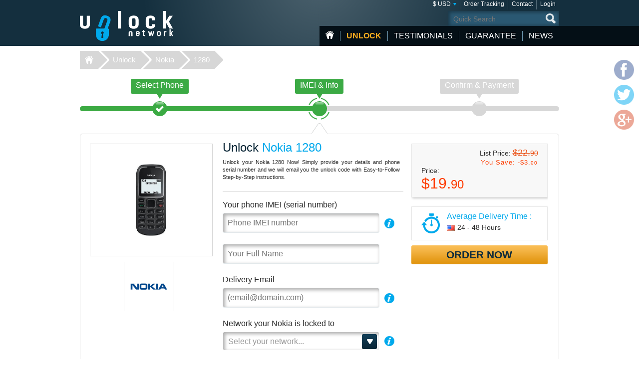

--- FILE ---
content_type: text/html; charset=UTF-8
request_url: https://www.unlock-network.com/unlock/nokia/1280/
body_size: 8255
content:
<!DOCTYPE html>
<html lang="en">
<head>
<title>Unlock Nokia 1280 | 1280 Network Unlocking Codes | Unlock-Network</title>
<meta charset="utf-8">
<meta name="viewport" content="width=device-width, initial-scale=1.0"/>
<meta name="description" content="1280 Network Unlocking Codes. Unlock Nokia 1280. Nokia Phone Unlock code, SIM Network unlocking. Unlock Your 1280 for Any Carrier"/>
<meta name="keywords" content="1280 network unlocking codes, unlock Nokia 1280, unlocking code, Nokia 1280 simlock, unlock code, change service provider, mobile, phone, unlock, instant, codes"/>
<meta name="verify-v1" content="GeYCdfZnEs4KqPh/jQiUkR/MWQPSzanPXf6VthbMBbo="/>
<link rel="canonical" href="https://www.unlock-network.com/unlock/nokia/1280/"/>
<link href="/css/min.css" rel="stylesheet" type="text/css" media="all"/>
<link rel="stylesheet" href="/css/jquery.fancybox.min.css">
<link rel="shortcut icon" href="/favicon.ico" type="image/x-icon"/>
<script src="/js/jquery224.min.js"></script>
<script src="/js/jquery.fancybox.min.js"></script>
<script src="/js/unlock.min.js"></script>
<!--[if lt IE 9]><link rel="stylesheet" media="all" href="/css/ie.css" type="text/css"/><![endif]-->
</head>
<body class=""><noscript><meta HTTP-EQUIV="refresh" content="0;url='https://www.unlock-network.com/unlock/nokia/1280/?PageSpeed=noscript'" /><style><!--table,div,span,font,p{display:none} --></style><div style="display:block">Please click <a href="https://www.unlock-network.com/unlock/nokia/1280/?PageSpeed=noscript">here</a> if you are not redirected within a few seconds.</div></noscript>
<div id="wrapper">
<header id="header">
<div class="header-holder vcard">
<strong class="logo "><a href="https://www.unlock-network.com/" class="fn org url" title="Home Unlock-Network.com">Unlock-Network</a></strong>
<aside class="header-info">
<nav class="add-nav">
<ul>
<li><div>
<a href="#">$ USD</a>
<ul id="currsw">
<li><a href="https://www.unlock-network.com/unlock/nokia/1280/?setCurrency=EUR" id="EUR" title="Unlock Nokia in Euro">&euro; EUR</a></li>
<li><a href="https://www.unlock-network.com/unlock/nokia/1280/?setCurrency=USD" id="USD" title="Unlock Nokia in US Dollar">$ USD</a></li>
<li><a href="https://www.unlock-network.com/unlock/nokia/1280/?setCurrency=GBP" id="GBP" title="Unlock Nokia in British Pound">&pound; GBP</a></li>
<li><a href="https://www.unlock-network.com/unlock/nokia/1280/?setCurrency=CAD" id="CAD" title="Unlock Nokia in Canadian Dollar">$ CAD</a></li>
<li><a href="https://www.unlock-network.com/unlock/nokia/1280/?setCurrency=AUD" id="AUD" title="Unlock Nokia in Australian Dollar">$ AUD</a></li>
</ul>
</div></li>
<li><div><a title="Order Tracking" href="https://www.unlock-network.com/tracking">Order Tracking</a></div></li>
<li><div><a title="Contact" href="https://www.unlock-network.com/support/contact">Contact</a></div></li>
<li><div><a title="Login" href="https://www.unlock-network.com/client/login">Login</a></div></li>
</ul>
</nav>
<form method="get" action="/search" id="search" name="search" class="form-search">
<fieldset>
<div class="row">
<input type="submit" value="search">
<div class="text"><input type="search" placeholder="Quick Search" name="q" maxlength="30"></div>
</div>
</fieldset>
</form>
<nav id="nav">
<ul>
<li class="home"><a href="https://www.unlock-network.com/" title="Home Page">HOME</a></li>
<li class="item-dropdown active">
<a href="https://www.unlock-network.com/unlock/" title="Unlock your Phone Now!">Unlock</a>
<div class="menu-dropdown">
<ul>
<li><a href="https://www.unlock-network.com/unlock/icloud-activation">iCloud Activation</a></li>
<li><a href="https://www.unlock-network.com/unlock/apple/">iPhone</a></li>
<li><a href="https://www.unlock-network.com/unlock/samsung/">Samsung</a></li>
<li><a href="https://www.unlock-network.com/unlock/lg/">LG</a></li>
<li><a href="https://www.unlock-network.com/unlock/xiaomi/">Xiaomi</a></li>
<li><a href="https://www.unlock-network.com/unlock/huawei/">Huawei</a></li>
<li><a href="https://www.unlock-network.com/unlock/sony/">Sony</a></li>
<li><a href="https://www.unlock-network.com/unlock/icloud-remove-account-europe">iCloud Europe</a></li>
<li><a href="https://www.unlock-network.com/unlock/samsung-usb-unlock-software">Samsung Software Unlock</a></li>
<li><a href="https://www.unlock-network.com/unlock/sony-xperia-unlock-software">Sony Software Unlock</a></li>
<li><a href="https://www.unlock-network.com/unlock/">+ More Phone Makes</a></li>
</ul>
</div>
</li>
<li class="item-dropdown ">
<a href="https://www.unlock-network.com/testimonial" title="Unlocking experience from certified customers">testimonials</a>
</li>
<li class="item-dropdown ">
<a href="https://www.unlock-network.com/guarantee" title="Our Guarantee">guarantee</a>
<div class="menu-dropdown">
<ul>
<li><a href="https://www.unlock-network.com/faqs">Faqs</a></li>
</ul>
</div>
</li>
<li class="item-dropdown ">
<a href="https://www.unlock-network.com/blog/" title="News">News</a>
</li>
</ul>
<a href="#" class="opener">
<span>&nbsp;</span>
<span>&nbsp;</span>
<span>&nbsp;</span>
</a>
</nav>
</aside>
</div>
</header>
<nav class="breadcrumbs">
<div>
<ul>
<li><a href="https://www.unlock-network.com">Unlock-Network</a></li>
<li><a href="https://www.unlock-network.com/unlock/">Unlock</a></li>
<li><a href="https://www.unlock-network.com/unlock/nokia/">Nokia</a></li>
<li><a class="active" href="/unlock/nokia/1280/">1280</a></li>
</ul>
</div>
</nav>
<div id="main">
<div class="main-holder">
<section class="section-network">
<nav class="network-selection">
<ul class="no-bullet">
<li class="visited">
<div>
<a href="https://www.unlock-network.com/unlock/nokia/" title="Select Nokia phone to Unlock"> <span class="text">Select Phone</span>
<span class="sign">&nbsp;</span>
<span class="step">Step 1</span>
</a> </div>
</li>
<li class=" active network">
<div>
<a href="https://www.unlock-network.com/unlock/nokia/1280/" title="Unlock Nokia - IMEI &amp; Info Nokia 1280"> <span class="text">IMEI &amp; Info</span>
<span class="sign">&nbsp;</span>
<span class="step">Step 2</span>
</a> </div>
</li>
<li class="">
<div>
<span class="text">Confirm &amp; Payment</span>
<span class="sign">&nbsp;</span>
<span class="step">Step 3</span>
</div>
</li>
</ul>
<span class="current-step">
IMEI &amp; Info </span>
</nav>
<form action="/unlock/nokia/1280/" class="form-network-selection add custom-elements" id="formImei" method="post">
<input type="hidden" name="step" value="1">
<input type="hidden" id="countryName" name="countryName" value="">
<input type="hidden" id="providerName" name="providerName" value="">
<input type="hidden" id="countryId" name="countryId" value="">
<input type="hidden" id="brandId" name="brandId" value="7">
<input type="hidden" id="brandName" name="brandName" value="Nokia">
<input type="hidden" id="modelId" name="modelId" value="13877">
<input type="hidden" id="modelName" name="modelName" value="1280">
<input name="token" type="hidden" value="c5bea4a535387c41f488726c31f75585237d7ded"/>
<div class="boxinfo hide" id="unlockMsg"></div>
<fieldset>
<div class="item-view">
<div class="img-area">
<img src="/picture/big/Nokia/1280.png" alt="Unlock Nokia 1280, Nokia 1280 unlocking code" title="Unlock Nokia 1280, Nokia 1280 unlocking code">
</div>
<ul class="logo-area no-bullet">
<li><a href="https://www.unlock-network.com/unlock/nokia/" title="Unlock Nokia"><img src="https://www.unlock-network.com/img/make/nokia.png" alt="Unlocking Nokia, Unlock Nokia" title="Unlocking Nokia, Unlock Nokia"></a></li>
</ul>
</div>
<div class="detail">
<div class="form-area">
<div class="head">
<h1>Unlock <span class="bl">Nokia 1280</span></h1>
<h3 id="lockedto" class="hide">Locked to <span class="bl" id="lockedtoname"></span></h3>
<p id="imeip1">Unlock your Nokia 1280 Now! Simply provide your details and phone serial number and we will email you the unlock code with Easy-to-Follow Step-by-Step instructions.</p>	</div>
<div class="row help" id="row-imei">
<div class="label-holder">
<label for="imei">Your phone IMEI (serial number)</label>
<div class="help-area">
<a href="javascript:void(0)" class="open">i</a>
<div class="tooltip">
<p>To find your IMEI (serial number), dial <span style="font-size:16px">*#06#</span> on your phone.<br/>
<span style="color: #ffb848; font-weight: bold; font-size:12px;margin-bottom: 5px;">Consider the first 15 digits only.</span></p><br>
<p>You can also find the IMEI on the sticker located under the battery :</p>
<p style="text-align:center;margin-top: 5px"><img src="/images/imei.jpg" width="180" style="border: 1px solid #333333;" alt="Find my phone IMEI (serial number)"/></p>
<p>However, we suggest you use the <b>*#06#</b> method in case the phone has been repacked.</p>	</div>
</div>
</div>
<div class="text"><input type="text" placeholder="Phone IMEI number" id="imei" name="imei" value="" required></div>
</div>
<div class="row" id="row-fullname">
<div class="text"><input type="text" id="fullname" name="fullName" value="" placeholder="Your Full Name" required></div>
</div>
<div class="row help" id="row-email">
<div class="label-holder">
<label for="email">Delivery Email</label>
<div class="help-area">
<a href="javascript:void(0)" class="open">i</a>
<div class="tooltip">
<p>Enter A Valid Email Address to receive your Unlock Code</p>
</div>
</div>
</div>
<div class="email-holder"><input type="email" id="email" name="email" placeholder="(email@domain.com)" required="required" value=""></div>
</div>
<div class="row help" id="row-providerid">
<div class="label-holder">
<label for="providerid">Network your Nokia is locked to</label>
<div class="help-area">
<a href="javascript:void(0)" class="open">i</a>
<div class="tooltip">
<p>Device's initial Network.<br>
<span class="bold">Important:</span> Select the Current Country & Network your Nokia 1280 is locked to. Do NOT select the network you want to use.</p>
</div>
</div>
</div>
<div class="select-holder">
<select name="providerId" id="providerid" data-placeholder="Select your network..." class="chzn">
<option value="" label="carrier"></option><optgroup label='United States (USA)' id='45' slug='usa'>
<option value='352' id='t-mobile'>T-Mobile</option>
<option value='356' id='att'>AT&T</option>
<option value='2638' id='cricket'>Cricket</option>
<option value='2822' id='metropcs'>MetroPCS</option>
<option value='2826' id='boost-mobile'>Boost Mobile</option>
<option value='2837' id='credo-mobile'>CREDO Mobile</option>
</optgroup>
<optgroup label='Canada' id='24' slug='canada'>
<option value='320' id='fido'>Fido</option>
<option value='2441' id='telus'>Telus</option>
<option value='2695' id='bell'>Bell</option>
<option value='2696' id='rogers'>Rogers</option>
<option value='2775' id='videotron'>Videotron</option>
<option value='2779' id='bell-aliant'>Bell Aliant</option>
<option value='2780' id='mobilicity'>Mobilicity</option>
<option value='2781' id='sasktel'>SaskTel</option>
<option value='2817' id='koodo'>Koodo</option>
<option value='2821' id='solo-mobile'>Solo Mobile</option>
</optgroup>
<optgroup label='United Kingdom (UK)' id='116' slug='united-kingdom'>
<option value='247' id='vodafone'>Vodafone</option>
<option value='362' id='3-hutchison'>3 Hutchison</option>
<option value='2241' id='o2'>O2</option>
<option value='2776' id='tesco-mobile'>Tesco Mobile</option>
<option value='2816' id='ee'>EE</option>
</optgroup>
<optgroup label='France' id='49' slug='france'>
<option value='60' id='orange'>Orange</option>
<option value='61' id='sfr'>SFR</option>
<option value='62' id='bouygues-telecom'>Bouygues Telecom</option>
<option value='3007' id='byou'>B&YOU</option>
<option value='3008' id='red-by-sfr'>RED by SFR</option>
<option value='3009' id='sosh'>Sosh</option>
<option value='3006' id='free-mobile'>Free Mobile</option>
<option value='2820' id='virgin-mobile'>Virgin Mobile</option>
</optgroup>
<optgroup label='Ireland' id='69' slug='ireland'>
<option value='109' id='vodafone'>Vodafone</option>
<option value='110' id='o2'>O2</option>
<option value='111' id='meteor'>Meteor</option>
<option value='366' id='3-hutchison'>3 Hutchison</option>
<option value='2806' id='tesco'>Tesco</option>
<option value='2811' id='emobile'>eMobile</option>
</optgroup>
<optgroup label='Mexico' id='90' slug='mexico'>
<option value='340' id='telcel'>Telcel</option>
<option value='341' id='movistar'>Movistar</option>
<option value='2365' id='nextel'>Nextel</option>
<option value='2805' id='iusacell'>Iusacell</option>
<option value='2823' id='unefon'>Unefon</option>
<option value='2866' id='att'>AT&T</option>
</optgroup>
<optgroup label='Austria' id='142' slug='austria'>
<option value='8' id='a1'>A1</option>
<option value='9' id='t-mobile'>T-Mobile</option>
<option value='10' id='orange'>Orange</option>
<option value='294' id='3-hutchison'>3 Hutchison</option>
<option value='2857' id='mobilkom'>Mobilkom</option>
</optgroup>
<optgroup label='Portugal' id='112' slug='portugal'>
<option value='169' id='vodafone'>Vodafone</option>
<option value='171' id='tmn'>TMN</option>
<option value='2953' id='meo'>MEO</option>
</optgroup>
<optgroup label='Switzerland' id='126' slug='switzerland'>
<option value='210' id='sunrise'>Sunrise</option>
</optgroup>
<optgroup label='Spain' id='43' slug='spain'>
<option value='201' id='vodafone'>Vodafone</option>
<option value='202' id='orange'>Orange</option>
<option value='203' id='movistar'>Movistar</option>
<option value='2688' id='yoigo'>Yoigo</option>
</optgroup>
<optgroup label='Denmark' id='35' slug='denmark'>
<option value='45' id='sonofon'>Sonofon</option>
</optgroup>
<optgroup label='Hungary' id='62' slug='hungary'>
<option value='87' id='t-mobile'>T-Mobile</option>
</optgroup>
<optgroup label='Poland' id='109' slug='poland'>
<option value='168' id='orange'>Orange</option>
</optgroup>
<optgroup label='Slovenia' id='121' slug='slovenia'>
<option value='197' id='simobil'>Si.mobil</option>
</optgroup>
<optgroup label='Sweden' id='125' slug='sweden'>
<option value='206' id='telia'>Telia</option>
<option value='348' id='3-hutchison'>3 Hutchison</option>
<option value='2206' id='telenor'>Telenor</option>
<option value='2814' id='tele2'>Tele2</option>
</optgroup>
<optgroup label='Japan' id='73' slug='japan'>
<option value='2908' id='ntt-docomo'>NTT DoCoMo</option>
</optgroup>
</select>
</div>
</div>
<div class="check-row" id="chkbxNoProvider" style="margin-top: -15px;">
<input type="checkbox" name="noProvider" id="noProvider" value="true">
<span><label for="noProvider" style="font-size: 92%;" id="noProviderTxt">network provider not listed / unknown</label></span>
</div>
<div class="row help hide" id="row-iphone_barred" style="margin-top: 18px;">
<div class="label-holder">
<label for="iphone_barred">Is your Phone <b>Clean</b> & <b>Out of Contract</b>?</label>
<div class="help-area">
<a href="#iphone_barred" class="open" id="iphone_barred_help" title="iphone_undercontract">i</a>
<div class="tooltip">
<p>Click here to get Help on how to find this info</p>
</div>
</div>
</div>
<div class="radio-holder">
<input type="radio" id="phonebarredyes" name="iphonebarred" value="yes"> Yes &nbsp;&nbsp;&nbsp;
<input type="radio" id="phonebarredno" name="iphonebarred" value="no"> No (Premium Service) </div>
</div>
</div>
<aside class="aside-conformation">
<div class="aside-confirmation__wrapper">
<div class="box price-box add" id="solutionprice">
<div id="promobox" style="display:">
<strong class="sub-title">List Price: <span class="oldprice" id="oldprice">$22.<span class="small">90</span></span></strong>
<span class="promo hidemobile">You Save: -<span id="discamt">$3.<span class="small">00</span></span></span>
</div>
<span class="sub-title">Price:</span>
<span id="finalprice"><span class="price">$19.<span class="small">90</span></span></span>
</div>
<div class="box ordor" id="timeframe">
<div class="eta">
<span class="sub-title">Average Delivery Time :</span>
<time datetime="2026-01-20"><img class="flag" src="/images/flag/us.png" alt="Average Delivery Time US"><span id="eta">24 - 48 Hours</span></time>
</div>
</div>
</div>
<div class="box-order-btn">
<button type="button" class="btn-orng submital" id="confirmBtn">Order Now</button>
</div>
<div class="box alert" id="formerror">
<h2>Some errors were detected</h2>
</div>
</aside>
</div>
</fieldset>
</form>
</section>
<script type="text/javascript" src="/js/jquery.bxslider.min.js"></script> <section class="carriers">
<ul class="no-bullet bxslider">
<li>
<div class="logo-holder">
<label class="label-logo"><a title="AT&T Nokia 1280 Network Unlock code" id="356" href="#" class="topcarrier"><img src="https://www.unlock-network.com/img/network/att.png" alt="Unlocking Nokia 1280 AT&T"></a></label>
</div>
<div class="textbox">
<span class="sub-title"><a title="Nokia 1280 Unlock Code AT&T U.S.A." id="356" href="#" class="topcarrier"><span class="price">$19.<span class="small">90</span></span></a></span>
<p><a title="Unlock Nokia 1280 locked to AT&T Network" id="356" href="#" class="topcarrier"><b>AT&T USA</b></a></p>
</div>
</li>
<li>
<div class="logo-holder">
<label class="label-logo"><a title="T-Mobile Nokia 1280 Network Unlock code" id="352" href="#" class="topcarrier"><img src="https://www.unlock-network.com/img/network/t-mobile.png" alt="Unlocking Nokia 1280 T-Mobile"></a></label>
</div>
<div class="textbox">
<span class="sub-title"><a title="Nokia 1280 Unlock Code T-Mobile U.S.A." id="352" href="#" class="topcarrier"><span class="price">$19.<span class="small">90</span></span></a></span>
<p><a title="Unlock Nokia 1280 locked to T-Mobile Network" id="352" href="#" class="topcarrier"><b>T-Mobile USA</b></a></p>
</div>
</li>
<li>
<div class="logo-holder">
<label class="label-logo"><a title="MetroPCS Nokia 1280 Network Unlock code" id="2822" href="#" class="topcarrier"><img src="https://www.unlock-network.com/img/network/metropcs.png" alt="Unlocking Nokia 1280 MetroPCS"></a></label>
</div>
<div class="textbox">
<span class="sub-title"><a title="Nokia 1280 Unlock Code MetroPCS U.S.A." id="2822" href="#" class="topcarrier"><span class="price">$19.<span class="small">90</span></span></a></span>
<p><a title="Unlock Nokia 1280 locked to MetroPCS Network" id="2822" href="#" class="topcarrier"><b>MetroPCS USA</b></a></p>
</div>
</li>
<li>
<div class="logo-holder">
<label class="label-logo"><a title="Nokia 1280 Factory Unlock code" href="#" class="nocarrierbox"><img src="https://www.unlock-network.com/img/make/nokia.png" alt="Unlocking Nokia 1280"></a></label>
</div>
<div class="textbox">
<span class="sub-title"><a title="Unlock Nokia 1280 locked to Any Network" href="#" class="nocarrierbox"><span class="price">$19.<span class="small">90</span></span></a></span>
<p><a title="Unlock Nokia 1280 locked to MetroPCS Network" href="#" class="nocarrierbox">All Network Unlock Codes from Manufacturer</a></p>
</div>
</li>
</ul>
</section>
<script type="text/javascript">$(document).ready(function(){$('.bxslider').bxSlider({slideWidth:182,minSlides:3,maxSlides:4,moveSlides:1,slideMargin:10});});</script>
<section class="postarea">
<div class="post-holder bxslider-height-auto">
<h3>We know we are good, because you say that</h3>
<div class="post-wrapper bxslider1">
<article class="post hreview">
<div class="box">
<header class="head">
<div class="area">
<div class="area-title">
<strong class="title reviewer vcard">Michaela C.</strong>
<span class="name-phone">
<a href="https://www.unlock-network.com/unlock/nokia/e7/" title="Unlock Nokia"> Nokia E7</a>
</span>
</div>
<span class="locality">Kendal, United Kingdom</span>
<ul class="rating middle stars" title="5/5">
<li class="active">1</li>
<li class="active">2</li>
<li class="active">3</li>
<li class="active">4</li>
<li class="active">5</li>
</ul>
<div class="date"> <time datetime="07-08" class="dtreviewed">Jul. 08</time></div>
</div>
</header>
<p class="description">Always the best,one and only!<br>
</p>
</div>
</article>
<article class="post hreview">
<div class="box">
<header class="head">
<div class="area">
<div class="area-title">
<strong class="title reviewer vcard">Bruno</strong>
<span class="name-phone">
<a href="https://www.unlock-network.com/unlock/nokia/" title="Unlock Nokia"> Nokia 1100</a>
</span>
</div>
<span class="locality">Saint-nazaire, France</span>
<ul class="rating middle stars" title="4/5">
<li class="active">1</li>
<li class="active">2</li>
<li class="active">3</li>
<li class="active">4</li>
<li>5</li>
</ul>
<div class="date"> <time datetime="10-15" class="dtreviewed">Oct. 15</time></div>
</div>
</header>
<p class="description">Le code transmis ne m'a pas permis de d&eacute;bloquer mon appareil, mais apr&egrave;s v&eacute;rification que le code Imei que j'avais fourni &eacute;tait juste, on vient de me rembourser mon versement. On peut donc se fier &agrave; ce site, en esp&eacute;rant que le d&eacute;blocage puisse se r&eacute;aliser (sinon demander le remboursement)<br>
</p>
</div>
</article>
<article class="post hreview">
<div class="box">
<header class="head">
<div class="area">
<div class="area-title">
<strong class="title reviewer vcard">Fred</strong>
<span class="name-phone">
<a href="https://www.unlock-network.com/unlock/nokia/" title="Unlock Nokia"> Nokia 6070</a>
</span>
</div>
<span class="locality">France</span>
<ul class="rating middle stars" title="5/5">
<li class="active">1</li>
<li class="active">2</li>
<li class="active">3</li>
<li class="active">4</li>
<li class="active">5</li>
</ul>
<div class="date"> <time datetime="02-20" class="dtreviewed">Feb. 20</time></div>
</div>
</header>
<p class="description">Perfect! I was about to buy a new phone as my network was unable to help me. Thanks a lot!<br>
</p>
</div>
</article>
</div>
</div>
</section>
<script>jQuery(document).ready(function(){var width=$(window).width();$(window).on('resize',resizeWindow);slider(width);});function resizeWindow(){var width=$(window).width();slider(width);}function slider(width){if($.fn.bxSlider){if(width<=640){if(!window.sldr){window.sldr=$('.bxslider1').bxSlider({slideWidth:'auto',controls:false,nextText:'',prevText:'',auto:false,minSlides:2,speed:500,adaptiveHeight:false});}}else{if(window.sldr){$(window).off('resize');window.sldr.destroySlider();window.sldr=undefined;}}}}</script>
<div id="brand">
<h2>How to unlock Nokia 1280</h2>
<p>All we need is the <b>IMEI number</b> of your Nokia 1280 phone and the network Provider it's currently locked to (we mean the <b>Original Carrier</b> who sold the phone: they have programmed the simlock restriction).
We will use these details to generate your unique and individual unlock code and give your handset total freedom!
You will be emailed your unlocking code along with easy to follow instructions to remove your current network provider simlock with absolutely no risk of damaging your 1280 phone.<br>
</p>
<h3 class="lite">Nokia 1280 Unlocking</h3>
<p>We have already provided thousands of <a href="https://www.unlock-network.com/unlock/nokia/" title="how to unlock Nokia Phone?">Nokia unlock codes</a> here at Unlock Network, since 2007. We enable you to use your phone on ANY network carrier, local or worldwide.
We are the best in the business. That’s not just talk: <u>Just read through authentic certified Reviews</u> from our customers and you will see we provide excellent customer support and deliver upon it time and time again.
We provide even better service than your official carrier for unlocking your Nokia device. Why ? Not only we are simply way <b>cheaper</b> and much <b>faster</b> but we also provide you with a complete set of codes you need plus assistance.
</p>
<h4>Get your Unique 1280 Unlock Code Now!</h4>
<b>Fast Delivery, Lowest Price Promise, Simple Instructions and Money Back Guarantee</b><br>
<p>You will get manufacturer-issued unlock code(s) directly sourced from Nokia.<br>
You will be provided with step-by-step instructions on how to enter your unlock code on your Nokia 1280 handset.
Then you simply type the code into your phone and there you are: 1280 Unlocked and ready to accept any GSM provider SIM-card!
</p>
</div>
<div id="brand" style="display:">
<h2>Benefits of unlocking your Nokia 1280 Phone</h2>
<p>
- Use your Nokia 1280 with any GSM service provider worldwide, accepting any SIM card.<br>
- Save money on roaming charges when you travel abroad (use local SIM card).<br>
- Will not void factory your Nokia phone warranty (Official Carriers use exactly the same method)<br>
- Increase the resale value of your unlocked Nokia 1280.<br>
- No need to send your phone away, or to waste time to local store: Quickly remote unlocking by code, from Your home!<br>
- No technical knowledge required: If you can dial a telephone number, you can unlock your Nokia 1280 with a code.<br>
- Change your network provider and keep your phone! No need to buy a new handset.<br>
- Permanent Unlock: Once it's unlocked your phone will stay this way forever.
</p>
</div><section class="postarea"><a title="Read more Nokia 1280 unlocking review from customers" href="https://www.unlock-network.com/testimonial/nokia/" class="btn-more">More than 3500 Testimonials so far, click here to check all Nokia 1280 unlocking Customer's Testimonials</a></section> <div class="payment-brand">
<img src="/images/img_payment_order.png" alt="payment-brand">
</div>
</div>
</div>
<script>$(document).ready(function(){$('#confirmBtn').click(function(){$('#formImei').submit();return true;});$('#cpn-switch').click(function(){$('#field-coupon, #field-coupon-ask').toggle();return false;});$('#fixerr').click(function(){$('#apperr').toggle();return false;});$('a[class=nocarrierbox]').click(function(e){e.preventDefault();$('#noProvider').prop('checked',true).change();$('.chk-area').addClass('chk-checked');return false;});$('a[class=topcarrier]').click(function(e){e.preventDefault();if($('#noProvider').prop('checked')==true){$('.chk-area').removeClass('chk-checked');$('#noProvider').prop('checked',false);$("#cdmaapp:visible").fadeOut(100);}$('#providerid').prop('disabled',false).val($.attr(this,'id')).trigger("chosen:updated").change();return false;});});$(".chzn").chosen({width:"100%",no_results_text:"Oops, no results match",disable_search_threshold:7,inherit_select_classes:true,search_contains:true});$('#chkbxNoProvider').hide();</script>
<footer id="footer">
<div class="footer-holder">
<strong class="logo "><a href="https://www.unlock-network.com">Unlock-Network.com</a></strong>
<div class="footer-info">
<div class="help-line">
<h3>Have questions or need assistance?</h3>
<div class="footer-info__wrapper">
<div>
<a href="/support/contact">Contact Us</a><br>
<a href="/conditions">Terms & Conditions</a><br>
<a href="https://www.unlock-network.com/privacy">Privacy Policy</a><br>
<a href="https://www.unlock-network.com/sitemap">Sitemap</a><br>
</div>
<a target="_blank" href="https://www.mcafeesecure.com/verify?host=unlock-network.com"><img class="mcafee" src="/images/mcafee-footer-icon.png" title="McAfee SECURE sites help keep you safe from credit card fraud, spyware, spam, viruses and online scams" alt="McAfee SECURE sites help keep you safe" oncontextmenu="window.open('https://www.mcafeesecure.com/verify?host=unlock-network.com'); return false;"></a>
</div>
</div>
<nav class="navarea">
<div class="nav prem">
<h3>POPULAR Make UNLOCKS</h3>
<ul>
<li><a title="Unlocking Huawei" href="https://www.unlock-network.com/unlock/huawei/">Unlock Huawei</a></li>
<li><a title="Unlocking Nokia" href="https://www.unlock-network.com/unlock/nokia/">Unlock Nokia</a></li>
<li><a title="Unlocking Motorola" href="https://www.unlock-network.com/unlock/motorola/">Unlock Motorola</a></li>
<li><a title="Unlocking Apple" href="https://www.unlock-network.com/unlock/apple/">Unlock Apple</a></li>
<li><a title="Unlocking Microsoft" href="https://www.unlock-network.com/unlock/microsoft/">Unlock Microsoft</a></li>
<li><a title="Unlocking LG" href="https://www.unlock-network.com/unlock/lg/">Unlock LG</a></li>
<li><a title="Unlocking Vodafone" href="https://www.unlock-network.com/unlock/vodafone/">Unlock Vodafone</a></li>
<li><a title="Unlocking ZTE" href="https://www.unlock-network.com/unlock/zte/">Unlock ZTE</a></li>
</ul>
</div>
<div class="nav" id="foot-carrier">
<h3>POPULAR Network UNLOCKS</h3>
<ul>
<li>Unlock AT&amp;T Phones</li>
<li>Unlock T-Mobile Phones</li>
<li>Unlock Rogers Canada Phones</li>
<li>Unlock Orange UK Phones</li>
<li>Unlock O2 UK Phones</li>
<li>Unlock Vodafone UK Phones</li>
<li>Unlock Bell & Telus Mobility</li>
<li>Unlock Telcel Mexico Phones</li>
</ul>
</div>
<div class="nav last">
<h3>POPULAR Phone UNLOCKS</h3>
<ul>
<li><a title="Unlocking Motorola C139" href="https://www.unlock-network.com/unlock/motorola/c139/">Motorola C139</a></li>
<li><a title="Unlocking Huawei B612" href="https://www.unlock-network.com/unlock/huawei/b612/">Huawei B612</a></li>
<li><a title="Unlocking Huawei E5577s-932" href="https://www.unlock-network.com/unlock/huawei/e5577s-932/">Huawei E5577s-932</a></li>
</ul>
</div>
</nav>
</div>
</div>
<div class="social-info">
<ul class="social-networks">
<li class="facebook"><a href="https://www.facebook.com/UnlockNetworkCellphone" target="_blank">facebook</a></li>
<li class="twitter"><a href="#">twitter</a></li>
<li class="google-plus"><a href="https://plus.google.com/+UnlocknetworkOfficial" target="_blank">google-plus</a></li>
</ul>
<p>Copyright &copy; 2007-2026 <a href="https://www.unlock-network.com">Unlock-Network</a> | Unlock Network Ltd</p>
</div>
</footer>
<ul class="social-networks color-icons">
<li class="facebook"><a href="https://www.facebook.com/UnlockNetworkCellphone" target="_blank">facebook</a></li>
<li class="twitter"><a href="#">twitter</a></li>
<li class="google-plus"><a href="https://plus.google.com/+UnlocknetworkOfficial" target="_blank">google-plus</a></li>
</ul>
</div>
</body>
</html>